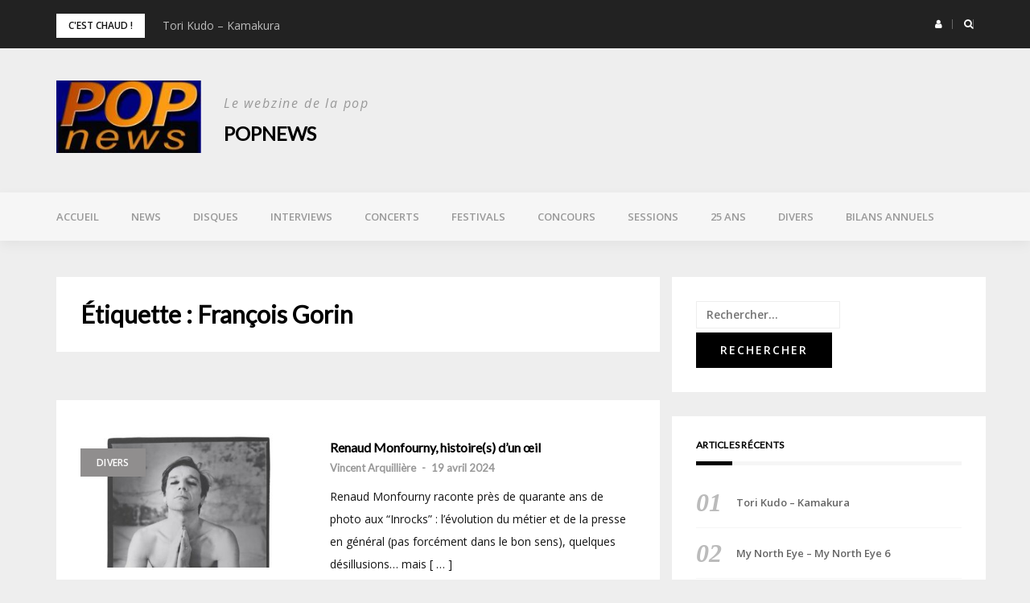

--- FILE ---
content_type: text/html; charset=UTF-8
request_url: http://www.popnews.com/tag/francois-gorin/
body_size: 13097
content:
<!DOCTYPE html>
<html lang="fr-FR">
<head>
<meta charset="UTF-8">
<meta name="viewport" content="width=device-width, initial-scale=1">
<link rel="profile" href="http://gmpg.org/xfn/11">

<title>François Gorin &#8211; POPnews</title>
<meta name='robots' content='max-image-preview:large' />
	<style>img:is([sizes="auto" i], [sizes^="auto," i]) { contain-intrinsic-size: 3000px 1500px }</style>
	<link rel='dns-prefetch' href='//fonts.googleapis.com' />
<link rel="alternate" type="application/rss+xml" title="POPnews &raquo; Flux" href="http://www.popnews.com/feed/" />
<link rel="alternate" type="application/rss+xml" title="POPnews &raquo; Flux des commentaires" href="http://www.popnews.com/comments/feed/" />
<link rel="alternate" type="application/rss+xml" title="POPnews &raquo; Flux de l’étiquette François Gorin" href="http://www.popnews.com/tag/francois-gorin/feed/" />
<script type="text/javascript">
/* <![CDATA[ */
window._wpemojiSettings = {"baseUrl":"https:\/\/s.w.org\/images\/core\/emoji\/16.0.1\/72x72\/","ext":".png","svgUrl":"https:\/\/s.w.org\/images\/core\/emoji\/16.0.1\/svg\/","svgExt":".svg","source":{"concatemoji":"http:\/\/www.popnews.com\/wp-includes\/js\/wp-emoji-release.min.js?ver=6.8.3"}};
/*! This file is auto-generated */
!function(s,n){var o,i,e;function c(e){try{var t={supportTests:e,timestamp:(new Date).valueOf()};sessionStorage.setItem(o,JSON.stringify(t))}catch(e){}}function p(e,t,n){e.clearRect(0,0,e.canvas.width,e.canvas.height),e.fillText(t,0,0);var t=new Uint32Array(e.getImageData(0,0,e.canvas.width,e.canvas.height).data),a=(e.clearRect(0,0,e.canvas.width,e.canvas.height),e.fillText(n,0,0),new Uint32Array(e.getImageData(0,0,e.canvas.width,e.canvas.height).data));return t.every(function(e,t){return e===a[t]})}function u(e,t){e.clearRect(0,0,e.canvas.width,e.canvas.height),e.fillText(t,0,0);for(var n=e.getImageData(16,16,1,1),a=0;a<n.data.length;a++)if(0!==n.data[a])return!1;return!0}function f(e,t,n,a){switch(t){case"flag":return n(e,"\ud83c\udff3\ufe0f\u200d\u26a7\ufe0f","\ud83c\udff3\ufe0f\u200b\u26a7\ufe0f")?!1:!n(e,"\ud83c\udde8\ud83c\uddf6","\ud83c\udde8\u200b\ud83c\uddf6")&&!n(e,"\ud83c\udff4\udb40\udc67\udb40\udc62\udb40\udc65\udb40\udc6e\udb40\udc67\udb40\udc7f","\ud83c\udff4\u200b\udb40\udc67\u200b\udb40\udc62\u200b\udb40\udc65\u200b\udb40\udc6e\u200b\udb40\udc67\u200b\udb40\udc7f");case"emoji":return!a(e,"\ud83e\udedf")}return!1}function g(e,t,n,a){var r="undefined"!=typeof WorkerGlobalScope&&self instanceof WorkerGlobalScope?new OffscreenCanvas(300,150):s.createElement("canvas"),o=r.getContext("2d",{willReadFrequently:!0}),i=(o.textBaseline="top",o.font="600 32px Arial",{});return e.forEach(function(e){i[e]=t(o,e,n,a)}),i}function t(e){var t=s.createElement("script");t.src=e,t.defer=!0,s.head.appendChild(t)}"undefined"!=typeof Promise&&(o="wpEmojiSettingsSupports",i=["flag","emoji"],n.supports={everything:!0,everythingExceptFlag:!0},e=new Promise(function(e){s.addEventListener("DOMContentLoaded",e,{once:!0})}),new Promise(function(t){var n=function(){try{var e=JSON.parse(sessionStorage.getItem(o));if("object"==typeof e&&"number"==typeof e.timestamp&&(new Date).valueOf()<e.timestamp+604800&&"object"==typeof e.supportTests)return e.supportTests}catch(e){}return null}();if(!n){if("undefined"!=typeof Worker&&"undefined"!=typeof OffscreenCanvas&&"undefined"!=typeof URL&&URL.createObjectURL&&"undefined"!=typeof Blob)try{var e="postMessage("+g.toString()+"("+[JSON.stringify(i),f.toString(),p.toString(),u.toString()].join(",")+"));",a=new Blob([e],{type:"text/javascript"}),r=new Worker(URL.createObjectURL(a),{name:"wpTestEmojiSupports"});return void(r.onmessage=function(e){c(n=e.data),r.terminate(),t(n)})}catch(e){}c(n=g(i,f,p,u))}t(n)}).then(function(e){for(var t in e)n.supports[t]=e[t],n.supports.everything=n.supports.everything&&n.supports[t],"flag"!==t&&(n.supports.everythingExceptFlag=n.supports.everythingExceptFlag&&n.supports[t]);n.supports.everythingExceptFlag=n.supports.everythingExceptFlag&&!n.supports.flag,n.DOMReady=!1,n.readyCallback=function(){n.DOMReady=!0}}).then(function(){return e}).then(function(){var e;n.supports.everything||(n.readyCallback(),(e=n.source||{}).concatemoji?t(e.concatemoji):e.wpemoji&&e.twemoji&&(t(e.twemoji),t(e.wpemoji)))}))}((window,document),window._wpemojiSettings);
/* ]]> */
</script>
<link rel='stylesheet' id='bootstrap-css' href='http://www.popnews.com/wp-content/themes/greatmag/bootstrap/css/bootstrap.min.css?ver=1' type='text/css' media='all' />
<style id='wp-emoji-styles-inline-css' type='text/css'>

	img.wp-smiley, img.emoji {
		display: inline !important;
		border: none !important;
		box-shadow: none !important;
		height: 1em !important;
		width: 1em !important;
		margin: 0 0.07em !important;
		vertical-align: -0.1em !important;
		background: none !important;
		padding: 0 !important;
	}
</style>
<link rel='stylesheet' id='wp-block-library-css' href='http://www.popnews.com/wp-includes/css/dist/block-library/style.min.css?ver=6.8.3' type='text/css' media='all' />
<style id='classic-theme-styles-inline-css' type='text/css'>
/*! This file is auto-generated */
.wp-block-button__link{color:#fff;background-color:#32373c;border-radius:9999px;box-shadow:none;text-decoration:none;padding:calc(.667em + 2px) calc(1.333em + 2px);font-size:1.125em}.wp-block-file__button{background:#32373c;color:#fff;text-decoration:none}
</style>
<style id='global-styles-inline-css' type='text/css'>
:root{--wp--preset--aspect-ratio--square: 1;--wp--preset--aspect-ratio--4-3: 4/3;--wp--preset--aspect-ratio--3-4: 3/4;--wp--preset--aspect-ratio--3-2: 3/2;--wp--preset--aspect-ratio--2-3: 2/3;--wp--preset--aspect-ratio--16-9: 16/9;--wp--preset--aspect-ratio--9-16: 9/16;--wp--preset--color--black: #000000;--wp--preset--color--cyan-bluish-gray: #abb8c3;--wp--preset--color--white: #ffffff;--wp--preset--color--pale-pink: #f78da7;--wp--preset--color--vivid-red: #cf2e2e;--wp--preset--color--luminous-vivid-orange: #ff6900;--wp--preset--color--luminous-vivid-amber: #fcb900;--wp--preset--color--light-green-cyan: #7bdcb5;--wp--preset--color--vivid-green-cyan: #00d084;--wp--preset--color--pale-cyan-blue: #8ed1fc;--wp--preset--color--vivid-cyan-blue: #0693e3;--wp--preset--color--vivid-purple: #9b51e0;--wp--preset--gradient--vivid-cyan-blue-to-vivid-purple: linear-gradient(135deg,rgba(6,147,227,1) 0%,rgb(155,81,224) 100%);--wp--preset--gradient--light-green-cyan-to-vivid-green-cyan: linear-gradient(135deg,rgb(122,220,180) 0%,rgb(0,208,130) 100%);--wp--preset--gradient--luminous-vivid-amber-to-luminous-vivid-orange: linear-gradient(135deg,rgba(252,185,0,1) 0%,rgba(255,105,0,1) 100%);--wp--preset--gradient--luminous-vivid-orange-to-vivid-red: linear-gradient(135deg,rgba(255,105,0,1) 0%,rgb(207,46,46) 100%);--wp--preset--gradient--very-light-gray-to-cyan-bluish-gray: linear-gradient(135deg,rgb(238,238,238) 0%,rgb(169,184,195) 100%);--wp--preset--gradient--cool-to-warm-spectrum: linear-gradient(135deg,rgb(74,234,220) 0%,rgb(151,120,209) 20%,rgb(207,42,186) 40%,rgb(238,44,130) 60%,rgb(251,105,98) 80%,rgb(254,248,76) 100%);--wp--preset--gradient--blush-light-purple: linear-gradient(135deg,rgb(255,206,236) 0%,rgb(152,150,240) 100%);--wp--preset--gradient--blush-bordeaux: linear-gradient(135deg,rgb(254,205,165) 0%,rgb(254,45,45) 50%,rgb(107,0,62) 100%);--wp--preset--gradient--luminous-dusk: linear-gradient(135deg,rgb(255,203,112) 0%,rgb(199,81,192) 50%,rgb(65,88,208) 100%);--wp--preset--gradient--pale-ocean: linear-gradient(135deg,rgb(255,245,203) 0%,rgb(182,227,212) 50%,rgb(51,167,181) 100%);--wp--preset--gradient--electric-grass: linear-gradient(135deg,rgb(202,248,128) 0%,rgb(113,206,126) 100%);--wp--preset--gradient--midnight: linear-gradient(135deg,rgb(2,3,129) 0%,rgb(40,116,252) 100%);--wp--preset--font-size--small: 13px;--wp--preset--font-size--medium: 20px;--wp--preset--font-size--large: 36px;--wp--preset--font-size--x-large: 42px;--wp--preset--spacing--20: 0.44rem;--wp--preset--spacing--30: 0.67rem;--wp--preset--spacing--40: 1rem;--wp--preset--spacing--50: 1.5rem;--wp--preset--spacing--60: 2.25rem;--wp--preset--spacing--70: 3.38rem;--wp--preset--spacing--80: 5.06rem;--wp--preset--shadow--natural: 6px 6px 9px rgba(0, 0, 0, 0.2);--wp--preset--shadow--deep: 12px 12px 50px rgba(0, 0, 0, 0.4);--wp--preset--shadow--sharp: 6px 6px 0px rgba(0, 0, 0, 0.2);--wp--preset--shadow--outlined: 6px 6px 0px -3px rgba(255, 255, 255, 1), 6px 6px rgba(0, 0, 0, 1);--wp--preset--shadow--crisp: 6px 6px 0px rgba(0, 0, 0, 1);}:where(.is-layout-flex){gap: 0.5em;}:where(.is-layout-grid){gap: 0.5em;}body .is-layout-flex{display: flex;}.is-layout-flex{flex-wrap: wrap;align-items: center;}.is-layout-flex > :is(*, div){margin: 0;}body .is-layout-grid{display: grid;}.is-layout-grid > :is(*, div){margin: 0;}:where(.wp-block-columns.is-layout-flex){gap: 2em;}:where(.wp-block-columns.is-layout-grid){gap: 2em;}:where(.wp-block-post-template.is-layout-flex){gap: 1.25em;}:where(.wp-block-post-template.is-layout-grid){gap: 1.25em;}.has-black-color{color: var(--wp--preset--color--black) !important;}.has-cyan-bluish-gray-color{color: var(--wp--preset--color--cyan-bluish-gray) !important;}.has-white-color{color: var(--wp--preset--color--white) !important;}.has-pale-pink-color{color: var(--wp--preset--color--pale-pink) !important;}.has-vivid-red-color{color: var(--wp--preset--color--vivid-red) !important;}.has-luminous-vivid-orange-color{color: var(--wp--preset--color--luminous-vivid-orange) !important;}.has-luminous-vivid-amber-color{color: var(--wp--preset--color--luminous-vivid-amber) !important;}.has-light-green-cyan-color{color: var(--wp--preset--color--light-green-cyan) !important;}.has-vivid-green-cyan-color{color: var(--wp--preset--color--vivid-green-cyan) !important;}.has-pale-cyan-blue-color{color: var(--wp--preset--color--pale-cyan-blue) !important;}.has-vivid-cyan-blue-color{color: var(--wp--preset--color--vivid-cyan-blue) !important;}.has-vivid-purple-color{color: var(--wp--preset--color--vivid-purple) !important;}.has-black-background-color{background-color: var(--wp--preset--color--black) !important;}.has-cyan-bluish-gray-background-color{background-color: var(--wp--preset--color--cyan-bluish-gray) !important;}.has-white-background-color{background-color: var(--wp--preset--color--white) !important;}.has-pale-pink-background-color{background-color: var(--wp--preset--color--pale-pink) !important;}.has-vivid-red-background-color{background-color: var(--wp--preset--color--vivid-red) !important;}.has-luminous-vivid-orange-background-color{background-color: var(--wp--preset--color--luminous-vivid-orange) !important;}.has-luminous-vivid-amber-background-color{background-color: var(--wp--preset--color--luminous-vivid-amber) !important;}.has-light-green-cyan-background-color{background-color: var(--wp--preset--color--light-green-cyan) !important;}.has-vivid-green-cyan-background-color{background-color: var(--wp--preset--color--vivid-green-cyan) !important;}.has-pale-cyan-blue-background-color{background-color: var(--wp--preset--color--pale-cyan-blue) !important;}.has-vivid-cyan-blue-background-color{background-color: var(--wp--preset--color--vivid-cyan-blue) !important;}.has-vivid-purple-background-color{background-color: var(--wp--preset--color--vivid-purple) !important;}.has-black-border-color{border-color: var(--wp--preset--color--black) !important;}.has-cyan-bluish-gray-border-color{border-color: var(--wp--preset--color--cyan-bluish-gray) !important;}.has-white-border-color{border-color: var(--wp--preset--color--white) !important;}.has-pale-pink-border-color{border-color: var(--wp--preset--color--pale-pink) !important;}.has-vivid-red-border-color{border-color: var(--wp--preset--color--vivid-red) !important;}.has-luminous-vivid-orange-border-color{border-color: var(--wp--preset--color--luminous-vivid-orange) !important;}.has-luminous-vivid-amber-border-color{border-color: var(--wp--preset--color--luminous-vivid-amber) !important;}.has-light-green-cyan-border-color{border-color: var(--wp--preset--color--light-green-cyan) !important;}.has-vivid-green-cyan-border-color{border-color: var(--wp--preset--color--vivid-green-cyan) !important;}.has-pale-cyan-blue-border-color{border-color: var(--wp--preset--color--pale-cyan-blue) !important;}.has-vivid-cyan-blue-border-color{border-color: var(--wp--preset--color--vivid-cyan-blue) !important;}.has-vivid-purple-border-color{border-color: var(--wp--preset--color--vivid-purple) !important;}.has-vivid-cyan-blue-to-vivid-purple-gradient-background{background: var(--wp--preset--gradient--vivid-cyan-blue-to-vivid-purple) !important;}.has-light-green-cyan-to-vivid-green-cyan-gradient-background{background: var(--wp--preset--gradient--light-green-cyan-to-vivid-green-cyan) !important;}.has-luminous-vivid-amber-to-luminous-vivid-orange-gradient-background{background: var(--wp--preset--gradient--luminous-vivid-amber-to-luminous-vivid-orange) !important;}.has-luminous-vivid-orange-to-vivid-red-gradient-background{background: var(--wp--preset--gradient--luminous-vivid-orange-to-vivid-red) !important;}.has-very-light-gray-to-cyan-bluish-gray-gradient-background{background: var(--wp--preset--gradient--very-light-gray-to-cyan-bluish-gray) !important;}.has-cool-to-warm-spectrum-gradient-background{background: var(--wp--preset--gradient--cool-to-warm-spectrum) !important;}.has-blush-light-purple-gradient-background{background: var(--wp--preset--gradient--blush-light-purple) !important;}.has-blush-bordeaux-gradient-background{background: var(--wp--preset--gradient--blush-bordeaux) !important;}.has-luminous-dusk-gradient-background{background: var(--wp--preset--gradient--luminous-dusk) !important;}.has-pale-ocean-gradient-background{background: var(--wp--preset--gradient--pale-ocean) !important;}.has-electric-grass-gradient-background{background: var(--wp--preset--gradient--electric-grass) !important;}.has-midnight-gradient-background{background: var(--wp--preset--gradient--midnight) !important;}.has-small-font-size{font-size: var(--wp--preset--font-size--small) !important;}.has-medium-font-size{font-size: var(--wp--preset--font-size--medium) !important;}.has-large-font-size{font-size: var(--wp--preset--font-size--large) !important;}.has-x-large-font-size{font-size: var(--wp--preset--font-size--x-large) !important;}
:where(.wp-block-post-template.is-layout-flex){gap: 1.25em;}:where(.wp-block-post-template.is-layout-grid){gap: 1.25em;}
:where(.wp-block-columns.is-layout-flex){gap: 2em;}:where(.wp-block-columns.is-layout-grid){gap: 2em;}
:root :where(.wp-block-pullquote){font-size: 1.5em;line-height: 1.6;}
</style>
<link rel='stylesheet' id='contact-form-7-css' href='http://www.popnews.com/wp-content/plugins/contact-form-7/includes/css/styles.css?ver=6.1.1' type='text/css' media='all' />
<link rel='stylesheet' id='ssb-front-css-css' href='http://www.popnews.com/wp-content/plugins/simple-social-buttons/assets/css/front.css?ver=6.1.0' type='text/css' media='all' />
<link rel='stylesheet' id='greatmag-style-css' href='http://www.popnews.com/wp-content/themes/greatmag/style.css?ver=6.8.3' type='text/css' media='all' />
<style id='greatmag-style-inline-css' type='text/css'>
.site-title,.site-title a,.site-title a:hover { color:#000000}
.site-description { color:#999999}
.site-branding { background-color:#eeeeee}
.navbar.bgf6 { background-color:#f6f6f6}
.top-header { background-color:#222222}
.navbar .navbar-nav > li > a { color:#999999}
.preloader,.progress-bar,.comment-form .btn:hover, .comment-form .btn:focus,.contact-form .btn,.back-to-page:hover, .back-to-page:focus,.ready-to-contact .btn,.dc2:first-letter,.list-style1 li:before,.navbar .navbar-nav > li .dropdown-menu > li .absp-cat:hover, .navbar .navbar-nav > li .dropdown-menu > li .absp-cat:focus,.absp-cat:hover, .absp-cat:focus,.btn-primary:hover, .btn-primary:focus,.button:hover,button:hover,input[type="button"]:hover,input[type="reset"]:hover,input[type="submit"]:hover { background-color:#f8c200}
a:hover,a:focus,.nav>li>a:hover, .nav>li>a:focus,.sidebar-area .widget a:hover,.ps-quote:before,.author-posts-link,.fun-fact .this-icon,.dc1:first-letter,.list-style3 li:before,.list-style2 li:before,.pbc-carousel .owl-prev:hover, .pbc-carousel .owl-prev:focus, .pbc-carousel .owl-next:hover, .pbc-carousel .owl-next:focus, .pbc-carousel2 .owl-prev:hover, .pbc-carousel2 .owl-prev:focus, .pbc-carousel2 .owl-next:hover, .pbc-carousel2 .owl-next:focus, .video-posts-carousel .owl-prev:hover, .video-posts-carousel .owl-prev:focus, .video-posts-carousel .owl-next:hover, .video-posts-carousel .owl-next:focus,.post-title-small:hover, .post-title-small:focus,.post-title-standard:hover, .post-title-standard:focus,.go-top:hover, .go-top:focus,.mob-social-menu li a:hover, .mob-social-menu li a:focus,.off-close,.navbar .navbar-nav > li .dropdown-menu > li .this-title a:hover, .navbar .navbar-nav > li .dropdown-menu > li .this-title a:focus,.section-title .this-title span,.breaking-news.media a:hover, .breaking-news.media a:focus, .review-stars li { color:#f8c200}
.comment-form .btn:hover, .comment-form .btn:focus,.fun-fact .this-icon,.login-drop { border-color:#f8c200}
.footer-widgets { background-color:#222222}
.footer-widgets, .footer-widgets a:not(:hover) { color:#bbbbbb}
.footer-widgets .widget-title { color:#ffffff}
.bottom-footer { background-color:#191919}
.site-info, .site-info a:not(:hover) { color:#ffffff}
body, .sidebar-area .widget, .sidebar-area .widget a, .sidebar-area .widget select { color:#141414}
body { font-family:Open Sans;}
h1,h2,h3,h4,h5,h6,.site-title,.post-title-standard,.post-title-small,.post-title-big { font-family:Lato;}
.site-title { font-size:24px; }
.site-description { font-size:16px; }
body { font-size:14px; }
.navbar .navbar-nav > li > a { font-size:13px; }
.post-title-standard { font-size:16px; }
.entry-title.post-title-big { font-size:24px; }
.widget-area .widget-title, .footer-widgets .widget-title { font-size:12px; }

</style>
<link rel='stylesheet' id='greatmag-fonts-css' href='https://fonts.googleapis.com/css?family=Open+Sans%3A400%2C400italic%2C600%2C600italic%7CLato%3A400%2C400italic%2C600%2C600italic&#038;subset=latin%2Clatin-ext%2Ccyrillic' type='text/css' media='all' />
<link rel='stylesheet' id='font-awesome-css' href='http://www.popnews.com/wp-content/themes/greatmag/fonts/font-awesome.min.css?ver=6.8.3' type='text/css' media='all' />
<link rel='stylesheet' id='simple-social-icons-font-css' href='http://www.popnews.com/wp-content/plugins/simple-social-icons/css/style.css?ver=3.0.2' type='text/css' media='all' />
<script type="text/javascript" src="http://www.popnews.com/wp-includes/js/jquery/jquery.min.js?ver=3.7.1" id="jquery-core-js"></script>
<script type="text/javascript" src="http://www.popnews.com/wp-includes/js/jquery/jquery-migrate.min.js?ver=3.4.1" id="jquery-migrate-js"></script>
<link rel="https://api.w.org/" href="http://www.popnews.com/wp-json/" /><link rel="alternate" title="JSON" type="application/json" href="http://www.popnews.com/wp-json/wp/v2/tags/297" /><link rel="EditURI" type="application/rsd+xml" title="RSD" href="http://www.popnews.com/xmlrpc.php?rsd" />
<meta name="generator" content="WordPress 6.8.3" />
 <style media="screen">

		.simplesocialbuttons.simplesocialbuttons_inline .ssb-fb-like, .simplesocialbuttons.simplesocialbuttons_inline amp-facebook-like {
	  margin: ;
	}
		 /*inline margin*/
	
	
	
	
	
		.simplesocialbuttons.simplesocialbuttons_inline.simplesocial-round-icon button{
	  margin: ;
	}

	
			 /*margin-digbar*/

	
	
	
	
	
	
	
</style>

<!-- Open Graph Meta Tags generated by Simple Social Buttons 6.1.0 -->
<meta property="og:title" content="Renaud Monfourny, histoire(s) d&rsquo;un œil - POPnews" />
<meta property="og:description" content="Renaud Monfourny raconte pr&egrave;s de quarante ans de photo aux &ldquo;Inrocks&rdquo; : l'&eacute;volution du m&eacute;tier et de la presse en g&eacute;n&eacute;ral (pas forc&eacute;ment dans le bon sens), quelques d&eacute;sillusions&hellip; mais aussi et surtout des rencontres inoubliables. On aime beaucoup le petit et valeureux &eacute;diteur M&eacute;diapop, de Mulhouse, qui a publi&eacute; au fil des ans des livres de Dominique A, Fran&ccedil;ois…" />
<meta property="og:url" content="http://www.popnews.com/2024/04/19/renaud-monfourny-histoires-dun-oeil/" />
<meta property="og:site_name" content="POPnews" />
<meta property="og:image" content="http://www.popnews.com/wp-content/uploads/2024/04/monfourny.jpg" />
<meta name="twitter:card" content="summary_large_image" />
<meta name="twitter:description" content="Renaud Monfourny raconte pr&egrave;s de quarante ans de photo aux &ldquo;Inrocks&rdquo; : l'&eacute;volution du m&eacute;tier et de la presse en g&eacute;n&eacute;ral (pas forc&eacute;ment dans le bon sens), quelques d&eacute;sillusions&hellip; mais aussi et surtout des rencontres inoubliables. On aime beaucoup le petit et valeureux &eacute;diteur M&eacute;diapop, de Mulhouse, qui a publi&eacute; au fil des ans des livres de Dominique A, Fran&ccedil;ois…" />
<meta name="twitter:title" content="Renaud Monfourny, histoire(s) d&rsquo;un œil - POPnews" />
<meta property="twitter:image" content="http://www.popnews.com/wp-content/uploads/2024/04/monfourny.jpg" />
</head>

<body class="archive tag tag-francois-gorin tag-297 wp-custom-logo wp-theme-greatmag group-blog hfeed">
<div id="page" data-bodyimg="" class="site">
	<a class="skip-link screen-reader-text" href="#content">Skip to content</a>

		<div class="preloader">
		<div><span>Loading...</span></div>
	</div>
					<div class="top-search-form row">
			<form role="search" method="get" class="search-form" action="http://www.popnews.com/">
				<label>
					<span class="screen-reader-text">Rechercher :</span>
					<input type="search" class="search-field" placeholder="Rechercher…" value="" name="s" />
				</label>
				<input type="submit" class="search-submit" value="Rechercher" />
			</form>		</div>
				<div class="top-header row">
			<div class="container">
				<div class="row">
					<div class="col-sm-8">
						
	<div class="media breaking-news">
		<div class="media-left">
			<div class="bnews-label">C&#039;est chaud !</div>
		</div>
		<div class="media-body">
			<div class="bnews-ticker">
							<div class="item"><a href="http://www.popnews.com/2026/01/26/tori-kudo-kamakura/" title="Tori Kudo – Kamakura">Tori Kudo – Kamakura</a></div>
							<div class="item"><a href="http://www.popnews.com/2026/01/23/my-north-eye-my-north-eye-6/" title="My North Eye – My North Eye 6">My North Eye – My North Eye 6</a></div>
							<div class="item"><a href="http://www.popnews.com/2026/01/22/courtney-barnett-change-ses-habitudes/" title="Courtney Barnett change ses habitudes">Courtney Barnett change ses habitudes</a></div>
							<div class="item"><a href="http://www.popnews.com/2026/01/22/joni-ile-jetlag/" title="Joni Île – Jetlag">Joni Île – Jetlag</a></div>
							<div class="item"><a href="http://www.popnews.com/2026/01/21/le-supersonic-fete-ses-10-ans/" title="Le Supersonic fête ses 10 ans !">Le Supersonic fête ses 10 ans !</a></div>
									</div>
		</div>
	</div>

						</div>
					<div class="col-sm-4 auth-social">
							<ul class="nav nav-pills auth-social-nav">
				<li class="dropdown">
			<a href="#" class="dropdown-toggle" data-toggle="dropdown" role="button" aria-haspopup="true" aria-expanded="false"><i class="fa fa-user"></i></a>
			<div class="dropdown-menu login-drop">
				<form name="loginform" id="loginform" action="http://www.popnews.com/wp-login.php" method="post"><p class="login-username">
				<label for="user_login">Identifiant ou adresse e-mail</label>
				<input type="text" name="log" id="user_login" autocomplete="username" class="input" value="" size="20" />
			</p><p class="login-password">
				<label for="user_pass">Mot de passe</label>
				<input type="password" name="pwd" id="user_pass" autocomplete="current-password" spellcheck="false" class="input" value="" size="20" />
			</p><p class="login-remember"><label><input name="rememberme" type="checkbox" id="rememberme" value="forever" /> Se souvenir de moi</label></p><p class="login-submit">
				<input type="submit" name="wp-submit" id="wp-submit" class="button button-primary" value="Se connecter" />
				<input type="hidden" name="redirect_to" value="http://www.popnews.com/tag/francois-gorin/" />
			</p></form>				<div class="login-drop-footer">
					<a href="http://www.popnews.com/wp-login.php?action=lostpassword" title="Lost your password?">Lost your password?</a>
									</div>
			</div>
		</li>
		
				<li class="search-top"><a href="#"><i class="fa fa-search"></i></a></li>
		
		
	</ul>
						</div>
				</div>
			</div>
		</div>
		<header id="masthead" class="site-header">

			<div class="site-branding vhome3 row m0">
			<div class="container">
				<div class="main-logo">
					<div class="media">
												<div class="media-left">
							<div itemscope itemtype="https://schema.org/Brand"><a href="http://www.popnews.com/" class="custom-logo-link" rel="home"><img width="200" height="100" src="http://www.popnews.com/wp-content/uploads/2021/05/cropped-cropped-LOGO-popnews-1.jpg" class="custom-logo" alt="POPnews" decoding="async" /></a></div>						</div>
												<div class="media-body">
															<p class="site-description site-slogan">Le webzine de la pop</p>
															<p class="site-title"><a href="http://www.popnews.com/" rel="home">POPnews</a></p>
													</div>
					</div>
				</div>
							</div>
		</div><!-- .site-branding -->
			<nav id="site-navigation" class="navbar navbar-static-top navbar-default main-navigation bgf6">
			<div class="container">
				<div class="row">

								        <div class="collapse navbar-collapse"><ul id="menu-menu-superieur" class="nav navbar-nav"><li id="menu-item-22836" class="menu-item menu-item-type-post_type menu-item-object-page menu-item-home menu-item-22836"><a title="Accueil" href="http://www.popnews.com/">Accueil</a></li>
<li id="menu-item-15418" class="menu-item menu-item-type-taxonomy menu-item-object-category menu-item-15418"><a title="News" href="http://www.popnews.com/category/news/">News</a></li>
<li id="menu-item-15419" class="menu-item menu-item-type-taxonomy menu-item-object-category menu-item-15419"><a title="Disques" href="http://www.popnews.com/category/disques/">Disques</a></li>
<li id="menu-item-15420" class="menu-item menu-item-type-taxonomy menu-item-object-category menu-item-15420"><a title="Interviews" href="http://www.popnews.com/category/interviews/">Interviews</a></li>
<li id="menu-item-15426" class="menu-item menu-item-type-taxonomy menu-item-object-category menu-item-15426"><a title="Concerts" href="http://www.popnews.com/category/concerts/">Concerts</a></li>
<li id="menu-item-15425" class="menu-item menu-item-type-taxonomy menu-item-object-category menu-item-15425"><a title="Festivals" href="http://www.popnews.com/category/festivals/">Festivals</a></li>
<li id="menu-item-24070" class="menu-item menu-item-type-taxonomy menu-item-object-category menu-item-24070"><a title="Concours" href="http://www.popnews.com/category/concours/">Concours</a></li>
<li id="menu-item-15424" class="menu-item menu-item-type-taxonomy menu-item-object-category menu-item-15424"><a title="Sessions" href="http://www.popnews.com/category/sessions/">Sessions</a></li>
<li id="menu-item-29199" class="menu-item menu-item-type-taxonomy menu-item-object-category menu-item-29199"><a title="25 ans" href="http://www.popnews.com/category/25-ans/">25 ans</a></li>
<li id="menu-item-15421" class="menu-item menu-item-type-taxonomy menu-item-object-category menu-item-15421"><a title="Divers" href="http://www.popnews.com/category/divers/">Divers</a></li>
<li id="menu-item-15422" class="menu-item menu-item-type-taxonomy menu-item-object-category menu-item-15422"><a title="Bilans annuels" href="http://www.popnews.com/category/bilans-annuels/">Bilans annuels</a></li>
</ul></div>					<button class="off-canvas-trigger" aria-controls="primary" aria-expanded="false">
						<span class="icon-bar"></span>
						<span class="icon-bar"></span>
						<span class="icon-bar"></span>
					</button>
									</div>
			</div>
		</nav><!-- #site-navigation -->
			<div class="off-close outer"></div>
		<div class="off-canvas row">
			<div class="off-logo-box off-widget">
				<button class="off-close"><i class="fa fa-times"></i></button><br>
				<a class="off-logo" href="http://www.popnews.com/" rel="home">
											<p class="site-description site-slogan">Le webzine de la pop</p>
										<h4 class="site-title">POPnews</h4>
				</a>
			</div>
			<div class="mob-menu-box1 off-widget">
			        <ul id="menu-menu-superieur-1" class="nav navbar-nav mob-menu"><li class="menu-item menu-item-type-post_type menu-item-object-page menu-item-home menu-item-22836"><a title="Accueil" href="http://www.popnews.com/">Accueil</a></li>
<li class="menu-item menu-item-type-taxonomy menu-item-object-category menu-item-15418"><a title="News" href="http://www.popnews.com/category/news/">News</a></li>
<li class="menu-item menu-item-type-taxonomy menu-item-object-category menu-item-15419"><a title="Disques" href="http://www.popnews.com/category/disques/">Disques</a></li>
<li class="menu-item menu-item-type-taxonomy menu-item-object-category menu-item-15420"><a title="Interviews" href="http://www.popnews.com/category/interviews/">Interviews</a></li>
<li class="menu-item menu-item-type-taxonomy menu-item-object-category menu-item-15426"><a title="Concerts" href="http://www.popnews.com/category/concerts/">Concerts</a></li>
<li class="menu-item menu-item-type-taxonomy menu-item-object-category menu-item-15425"><a title="Festivals" href="http://www.popnews.com/category/festivals/">Festivals</a></li>
<li class="menu-item menu-item-type-taxonomy menu-item-object-category menu-item-24070"><a title="Concours" href="http://www.popnews.com/category/concours/">Concours</a></li>
<li class="menu-item menu-item-type-taxonomy menu-item-object-category menu-item-15424"><a title="Sessions" href="http://www.popnews.com/category/sessions/">Sessions</a></li>
<li class="menu-item menu-item-type-taxonomy menu-item-object-category menu-item-29199"><a title="25 ans" href="http://www.popnews.com/category/25-ans/">25 ans</a></li>
<li class="menu-item menu-item-type-taxonomy menu-item-object-category menu-item-15421"><a title="Divers" href="http://www.popnews.com/category/divers/">Divers</a></li>
<li class="menu-item menu-item-type-taxonomy menu-item-object-category menu-item-15422"><a title="Bilans annuels" href="http://www.popnews.com/category/bilans-annuels/">Bilans annuels</a></li>
</ul>			</div>
		</div>
	
	</header><!-- #masthead -->
	
	<div id="content" class="site-content">
		<div class="container">
			<div class="row">

	<div id="primary" class="content-area col-md-8">
		<main id="main" class="site-main">

		
		<header class="archive-header">
			<h2 class="page-title">Étiquette : <span>François Gorin</span></h2>		</header><!-- .archive-header -->

		<div class="posts-layout">
			
			
<article id="post-33329" class="post-33329 post type-post status-publish format-standard has-post-thumbnail hentry category-divers category-livres tag-francois-gorin tag-jd-beauvallet tag-les-inrocks tag-les-inrockutpibles tag-mediapop tag-renaud-monfourny tag-sam-guillerand list-style-post">

			<div class="media-left">
			<div class="media-object">
				<a href="http://www.popnews.com/2024/04/19/renaud-monfourny-histoires-dun-oeil/" title="Renaud Monfourny, histoire(s) d&rsquo;un œil" class="featured-img"><img width="380" height="250" src="http://www.popnews.com/wp-content/uploads/2024/04/monfourny-380x250.jpg" class="attachment-greatmag-medium size-greatmag-medium wp-post-image" alt="" decoding="async" fetchpriority="high" /></a>
				<a class="absp-cat" data-color="#908e8e" style="background-color:#908e8e;" href="http://www.popnews.com/category/divers/" title="Divers">Divers</a>			</div>
		</div>
	
	<div class="media-body">
		<header class="entry-header">
			<h2 class="entry-title"><a class="post-title-standard" href="http://www.popnews.com/2024/04/19/renaud-monfourny-histoires-dun-oeil/" rel="bookmark">Renaud Monfourny, histoire(s) d&rsquo;un œil</a></h2>			<div class="entry-meta">
				<h5 class="post-meta"><a href="http://www.popnews.com/author/vincent-arquilliere/" class="author vcard">Vincent Arquillière</a>  -  <a href="http://www.popnews.com/2024/04/19/renaud-monfourny-histoires-dun-oeil/" class="date"><time class="entry-date published" datetime="2024-04-19T14:47:54+02:00">19 avril 2024</time><time class="updated" datetime="2024-04-22T00:44:40+02:00">22 avril 2024</time></a></h5>			</div><!-- .entry-meta -->
					</header><!-- .entry-header -->

		<div class="entry-content">
			<p>Renaud Monfourny raconte pr&egrave;s de quarante ans de photo aux &ldquo;Inrocks&rdquo; : l&rsquo;&eacute;volution du m&eacute;tier et de la presse en g&eacute;n&eacute;ral (pas forc&eacute;ment dans le bon sens), quelques d&eacute;sillusions&hellip; mais&nbsp;[ &hellip; ]</p>
		</div><!-- .entry-content -->

	</div>
</article><!-- #post-## -->

<article id="post-30092" class="post-30092 post type-post status-publish format-standard has-post-thumbnail hentry category-divers category-livres tag-francois-gorin tag-scott-walker list-style-post">

			<div class="media-left">
			<div class="media-object">
				<a href="http://www.popnews.com/2023/04/12/scott-walker-chronique-dune-obsession-de-francois-gorin/" title="“Scott Walker, chronique d&rsquo;une obsession” de François Gorin" class="featured-img"><img width="380" height="250" src="http://www.popnews.com/wp-content/uploads/2023/04/shutterstock_371705c-380x250.jpg" class="attachment-greatmag-medium size-greatmag-medium wp-post-image" alt="" decoding="async" srcset="http://www.popnews.com/wp-content/uploads/2023/04/shutterstock_371705c-380x250.jpg 380w, http://www.popnews.com/wp-content/uploads/2023/04/shutterstock_371705c-300x198.jpg 300w, http://www.popnews.com/wp-content/uploads/2023/04/shutterstock_371705c-1024x676.jpg 1024w, http://www.popnews.com/wp-content/uploads/2023/04/shutterstock_371705c-768x507.jpg 768w, http://www.popnews.com/wp-content/uploads/2023/04/shutterstock_371705c-1536x1014.jpg 1536w, http://www.popnews.com/wp-content/uploads/2023/04/shutterstock_371705c-2048x1353.jpg 2048w, http://www.popnews.com/wp-content/uploads/2023/04/shutterstock_371705c-710x469.jpg 710w" sizes="(max-width: 380px) 100vw, 380px" /></a>
				<a class="absp-cat" data-color="#908e8e" style="background-color:#908e8e;" href="http://www.popnews.com/category/divers/" title="Divers">Divers</a>			</div>
		</div>
	
	<div class="media-body">
		<header class="entry-header">
			<h2 class="entry-title"><a class="post-title-standard" href="http://www.popnews.com/2023/04/12/scott-walker-chronique-dune-obsession-de-francois-gorin/" rel="bookmark">“Scott Walker, chronique d&rsquo;une obsession” de François Gorin</a></h2>			<div class="entry-meta">
				<h5 class="post-meta"><a href="http://www.popnews.com/author/vincent-arquilliere/" class="author vcard">Vincent Arquillière</a>  -  <a href="http://www.popnews.com/2023/04/12/scott-walker-chronique-dune-obsession-de-francois-gorin/" class="date"><time class="entry-date published" datetime="2023-04-12T09:00:00+02:00">12 avril 2023</time><time class="updated" datetime="2023-04-12T17:50:47+02:00">12 avril 2023</time></a></h5>			</div><!-- .entry-meta -->
					</header><!-- .entry-header -->

		<div class="entry-content">
			<p>Plut&ocirc;t qu&rsquo;un livre sur Scott Walker, Fran&ccedil;ois Gorin a &eacute;crit un livre sur son rapport tr&egrave;s personnel &agrave; Scott Walker, sa musique et son &laquo;&nbsp;romantisme n&eacute;vrotique&nbsp;&raquo;. Une passion d&eacute;vorante qu&rsquo;il&nbsp;[ &hellip; ]</p>
		</div><!-- .entry-content -->

	</div>
</article><!-- #post-## -->

<article id="post-11431" class="post-11431 post type-post status-publish format-standard has-post-thumbnail hentry category-interviews tag-francois-gorin list-style-post">

			<div class="media-left">
			<div class="media-object">
				<a href="http://www.popnews.com/2020/09/09/francois-gorin-je-ne-suis-pas-specialement-nostalgique-de-ce-temps-la-2e-partie/" title="François Gorin : « Je ne suis pas spécialement nostalgique de ce temps-là » (2e partie)" class="featured-img"><img width="380" height="250" src="http://www.popnews.com/wp-content/uploads/2020/08/GORIN-francois-Couleur-380x250.jpg" class="attachment-greatmag-medium size-greatmag-medium wp-post-image" alt="" decoding="async" /></a>
				<a class="absp-cat" data-color="#908e8e" style="background-color:#908e8e;" href="http://www.popnews.com/category/interviews/" title="Interviews">Interviews</a>			</div>
		</div>
	
	<div class="media-body">
		<header class="entry-header">
			<h2 class="entry-title"><a class="post-title-standard" href="http://www.popnews.com/2020/09/09/francois-gorin-je-ne-suis-pas-specialement-nostalgique-de-ce-temps-la-2e-partie/" rel="bookmark">François Gorin : « Je ne suis pas spécialement nostalgique de ce temps-là » (2e partie)</a></h2>			<div class="entry-meta">
				<h5 class="post-meta"><a href="http://www.popnews.com/author/vincent-arquilliere/" class="author vcard">Vincent Arquillière</a>  -  <a href="http://www.popnews.com/2020/09/09/francois-gorin-je-ne-suis-pas-specialement-nostalgique-de-ce-temps-la-2e-partie/" class="date"><time class="entry-date published updated" datetime="2020-09-09T10:36:00+02:00">9 septembre 2020</time></a></h5>			</div><!-- .entry-meta -->
					</header><!-- .entry-header -->

		<div class="entry-content">
			<p>Suite et fin de notre interview du journaliste musical et écrivain François Gorin, pour la sortie de son roman “Louise va encore sortir ce soir”.</p>
		</div><!-- .entry-content -->

	</div>
</article><!-- #post-## -->

<article id="post-11421" class="post-11421 post type-post status-publish format-standard has-post-thumbnail hentry category-interviews tag-francois-gorin list-style-post">

			<div class="media-left">
			<div class="media-object">
				<a href="http://www.popnews.com/2020/09/02/francois-gorin-comme-louise-je-me-suis-retrouve-pris-dans-un-tourbillon-1re-partie/" title="François Gorin : « Comme Louise, je me suis retrouvé pris dans un tourbillon » (1re partie)" class="featured-img"><img width="380" height="250" src="http://www.popnews.com/wp-content/uploads/2020/08/GORIN-francois-NB-scaled-1-380x250.jpg" class="attachment-greatmag-medium size-greatmag-medium wp-post-image" alt="" decoding="async" loading="lazy" /></a>
				<a class="absp-cat" data-color="#908e8e" style="background-color:#908e8e;" href="http://www.popnews.com/category/interviews/" title="Interviews">Interviews</a>			</div>
		</div>
	
	<div class="media-body">
		<header class="entry-header">
			<h2 class="entry-title"><a class="post-title-standard" href="http://www.popnews.com/2020/09/02/francois-gorin-comme-louise-je-me-suis-retrouve-pris-dans-un-tourbillon-1re-partie/" rel="bookmark">François Gorin : « Comme Louise, je me suis retrouvé pris dans un tourbillon » (1re partie)</a></h2>			<div class="entry-meta">
				<h5 class="post-meta"><a href="http://www.popnews.com/author/vincent-arquilliere/" class="author vcard">Vincent Arquillière</a>  -  <a href="http://www.popnews.com/2020/09/02/francois-gorin-comme-louise-je-me-suis-retrouve-pris-dans-un-tourbillon-1re-partie/" class="date"><time class="entry-date published updated" datetime="2020-09-02T10:00:00+02:00">2 septembre 2020</time></a></h5>			</div><!-- .entry-meta -->
					</header><!-- .entry-header -->

		<div class="entry-content">
			<p>Première partie d&rsquo;un long entretien avec le journaliste musical et écrivain François Gorin, autour de son roman “Louise va encore sortir ce soir”.</p>
		</div><!-- .entry-content -->

	</div>
</article><!-- #post-## -->

			</div>

			
		</main><!-- #main -->
	</div><!-- #primary -->


<aside id="secondary" class="widget-area col-md-4 sidebar-area" role="complementary">
	<section id="search-2" class="widget widget_search"><form role="search" method="get" class="search-form" action="http://www.popnews.com/">
				<label>
					<span class="screen-reader-text">Rechercher :</span>
					<input type="search" class="search-field" placeholder="Rechercher…" value="" name="s" />
				</label>
				<input type="submit" class="search-submit" value="Rechercher" />
			</form></section>
		<section id="recent-posts-2" class="widget widget_recent_entries">
		<h2 class="widget-title">Articles récents</h2>
		<ul>
											<li>
					<a href="http://www.popnews.com/2026/01/26/tori-kudo-kamakura/">Tori Kudo – Kamakura</a>
									</li>
											<li>
					<a href="http://www.popnews.com/2026/01/23/my-north-eye-my-north-eye-6/">My North Eye – My North Eye 6</a>
									</li>
											<li>
					<a href="http://www.popnews.com/2026/01/22/courtney-barnett-change-ses-habitudes/">Courtney Barnett change ses habitudes</a>
									</li>
											<li>
					<a href="http://www.popnews.com/2026/01/22/joni-ile-jetlag/">Joni Île – Jetlag</a>
									</li>
											<li>
					<a href="http://www.popnews.com/2026/01/21/le-supersonic-fete-ses-10-ans/">Le Supersonic fête ses 10 ans !</a>
									</li>
					</ul>

		</section><h2 class="widget-title">Suivez-nous</h2>
<section class="ssb_followers simplesocial-simple-round">

		<a class="ssb_button simplesocial-fb-follow" rel="noopener" href="https://facebook.com/webzinePOPnews" target="_blank">
		<span class="simplesocialtxt">Facebook </span>
		<span class="widget_counter">  </span>
	</a>

	<a class="ssb_button simplesocial-twt-follow" rel="noopener" href="https://twitter.com/popnews" target="_blank">
		<span class="simplesocialtxt">Twitter </span>
		<span class="widget_counter">  </span>
	</a>


	<a class="ssb_button simplesocial-yt-follow" rel="noopener" href="https://youtube.com/channel/UCH0EpulcH_hLWAQx98pV1Hw" target="_blank">
		<span class="simplesocialtxt">YouTube </span>
		<span class="widget_counter">   </span>
	</a>





</section>
</section><section id="categories-2" class="widget widget_categories"><h2 class="widget-title">Catégories</h2>
			<ul>
					<li class="cat-item cat-item-1679"><a href="http://www.popnews.com/category/25-ans/">25 ans</a>
</li>
	<li class="cat-item cat-item-2"><a href="http://www.popnews.com/category/bilans-annuels/">Bilans annuels</a>
</li>
	<li class="cat-item cat-item-1342"><a href="http://www.popnews.com/category/compilation/">Compilation</a>
</li>
	<li class="cat-item cat-item-3"><a href="http://www.popnews.com/category/concerts/">Concerts</a>
</li>
	<li class="cat-item cat-item-4"><a href="http://www.popnews.com/category/concours/">Concours</a>
</li>
	<li class="cat-item cat-item-5"><a href="http://www.popnews.com/category/disques/">Disques</a>
</li>
	<li class="cat-item cat-item-957"><a href="http://www.popnews.com/category/interview/">disques</a>
</li>
	<li class="cat-item cat-item-6"><a href="http://www.popnews.com/category/divers/">Divers</a>
</li>
	<li class="cat-item cat-item-7"><a href="http://www.popnews.com/category/festivals/">Festivals</a>
</li>
	<li class="cat-item cat-item-2386"><a href="http://www.popnews.com/category/films/">Films</a>
</li>
	<li class="cat-item cat-item-8"><a href="http://www.popnews.com/category/interviews/">Interviews</a>
</li>
	<li class="cat-item cat-item-9"><a href="http://www.popnews.com/category/livres/">Livres</a>
</li>
	<li class="cat-item cat-item-10"><a href="http://www.popnews.com/category/news/">News</a>
</li>
	<li class="cat-item cat-item-1"><a href="http://www.popnews.com/category/non-classe/">Non classé</a>
</li>
	<li class="cat-item cat-item-11"><a href="http://www.popnews.com/category/playlist/">Playlist</a>
</li>
	<li class="cat-item cat-item-12"><a href="http://www.popnews.com/category/sessions/">Sessions</a>
</li>
	<li class="cat-item cat-item-13"><a href="http://www.popnews.com/category/track-by-track/">Track by Track</a>
</li>
			</ul>

			</section><section id="archives-2" class="widget widget_archive"><h2 class="widget-title">Archives</h2>		<label class="screen-reader-text" for="archives-dropdown-2">Archives</label>
		<select id="archives-dropdown-2" name="archive-dropdown">
			
			<option value="">Sélectionner un mois</option>
				<option value='http://www.popnews.com/2026/01/'> janvier 2026 </option>
	<option value='http://www.popnews.com/2025/12/'> décembre 2025 </option>
	<option value='http://www.popnews.com/2025/11/'> novembre 2025 </option>
	<option value='http://www.popnews.com/2025/10/'> octobre 2025 </option>
	<option value='http://www.popnews.com/2025/09/'> septembre 2025 </option>
	<option value='http://www.popnews.com/2025/08/'> août 2025 </option>
	<option value='http://www.popnews.com/2025/07/'> juillet 2025 </option>
	<option value='http://www.popnews.com/2025/06/'> juin 2025 </option>
	<option value='http://www.popnews.com/2025/05/'> mai 2025 </option>
	<option value='http://www.popnews.com/2025/04/'> avril 2025 </option>
	<option value='http://www.popnews.com/2025/03/'> mars 2025 </option>
	<option value='http://www.popnews.com/2025/02/'> février 2025 </option>
	<option value='http://www.popnews.com/2025/01/'> janvier 2025 </option>
	<option value='http://www.popnews.com/2024/12/'> décembre 2024 </option>
	<option value='http://www.popnews.com/2024/11/'> novembre 2024 </option>
	<option value='http://www.popnews.com/2024/10/'> octobre 2024 </option>
	<option value='http://www.popnews.com/2024/09/'> septembre 2024 </option>
	<option value='http://www.popnews.com/2024/08/'> août 2024 </option>
	<option value='http://www.popnews.com/2024/07/'> juillet 2024 </option>
	<option value='http://www.popnews.com/2024/06/'> juin 2024 </option>
	<option value='http://www.popnews.com/2024/05/'> mai 2024 </option>
	<option value='http://www.popnews.com/2024/04/'> avril 2024 </option>
	<option value='http://www.popnews.com/2024/03/'> mars 2024 </option>
	<option value='http://www.popnews.com/2024/02/'> février 2024 </option>
	<option value='http://www.popnews.com/2024/01/'> janvier 2024 </option>
	<option value='http://www.popnews.com/2023/12/'> décembre 2023 </option>
	<option value='http://www.popnews.com/2023/11/'> novembre 2023 </option>
	<option value='http://www.popnews.com/2023/10/'> octobre 2023 </option>
	<option value='http://www.popnews.com/2023/09/'> septembre 2023 </option>
	<option value='http://www.popnews.com/2023/08/'> août 2023 </option>
	<option value='http://www.popnews.com/2023/07/'> juillet 2023 </option>
	<option value='http://www.popnews.com/2023/06/'> juin 2023 </option>
	<option value='http://www.popnews.com/2023/05/'> mai 2023 </option>
	<option value='http://www.popnews.com/2023/04/'> avril 2023 </option>
	<option value='http://www.popnews.com/2023/03/'> mars 2023 </option>
	<option value='http://www.popnews.com/2023/02/'> février 2023 </option>
	<option value='http://www.popnews.com/2023/01/'> janvier 2023 </option>
	<option value='http://www.popnews.com/2022/12/'> décembre 2022 </option>
	<option value='http://www.popnews.com/2022/11/'> novembre 2022 </option>
	<option value='http://www.popnews.com/2022/10/'> octobre 2022 </option>
	<option value='http://www.popnews.com/2022/09/'> septembre 2022 </option>
	<option value='http://www.popnews.com/2022/08/'> août 2022 </option>
	<option value='http://www.popnews.com/2022/07/'> juillet 2022 </option>
	<option value='http://www.popnews.com/2022/06/'> juin 2022 </option>
	<option value='http://www.popnews.com/2022/05/'> mai 2022 </option>
	<option value='http://www.popnews.com/2022/04/'> avril 2022 </option>
	<option value='http://www.popnews.com/2022/03/'> mars 2022 </option>
	<option value='http://www.popnews.com/2022/02/'> février 2022 </option>
	<option value='http://www.popnews.com/2022/01/'> janvier 2022 </option>
	<option value='http://www.popnews.com/2021/12/'> décembre 2021 </option>
	<option value='http://www.popnews.com/2021/11/'> novembre 2021 </option>
	<option value='http://www.popnews.com/2021/10/'> octobre 2021 </option>
	<option value='http://www.popnews.com/2021/09/'> septembre 2021 </option>
	<option value='http://www.popnews.com/2021/08/'> août 2021 </option>
	<option value='http://www.popnews.com/2021/07/'> juillet 2021 </option>
	<option value='http://www.popnews.com/2021/06/'> juin 2021 </option>
	<option value='http://www.popnews.com/2021/05/'> mai 2021 </option>
	<option value='http://www.popnews.com/2021/04/'> avril 2021 </option>
	<option value='http://www.popnews.com/2021/03/'> mars 2021 </option>
	<option value='http://www.popnews.com/2021/02/'> février 2021 </option>
	<option value='http://www.popnews.com/2021/01/'> janvier 2021 </option>
	<option value='http://www.popnews.com/2020/12/'> décembre 2020 </option>
	<option value='http://www.popnews.com/2020/11/'> novembre 2020 </option>
	<option value='http://www.popnews.com/2020/10/'> octobre 2020 </option>
	<option value='http://www.popnews.com/2020/09/'> septembre 2020 </option>
	<option value='http://www.popnews.com/2020/08/'> août 2020 </option>
	<option value='http://www.popnews.com/2020/07/'> juillet 2020 </option>
	<option value='http://www.popnews.com/2020/06/'> juin 2020 </option>
	<option value='http://www.popnews.com/2020/05/'> mai 2020 </option>
	<option value='http://www.popnews.com/2020/04/'> avril 2020 </option>
	<option value='http://www.popnews.com/2020/03/'> mars 2020 </option>
	<option value='http://www.popnews.com/2020/02/'> février 2020 </option>
	<option value='http://www.popnews.com/2020/01/'> janvier 2020 </option>
	<option value='http://www.popnews.com/2019/12/'> décembre 2019 </option>
	<option value='http://www.popnews.com/2019/11/'> novembre 2019 </option>
	<option value='http://www.popnews.com/2019/10/'> octobre 2019 </option>
	<option value='http://www.popnews.com/2019/09/'> septembre 2019 </option>
	<option value='http://www.popnews.com/2019/08/'> août 2019 </option>
	<option value='http://www.popnews.com/2019/07/'> juillet 2019 </option>
	<option value='http://www.popnews.com/2019/06/'> juin 2019 </option>
	<option value='http://www.popnews.com/2019/05/'> mai 2019 </option>
	<option value='http://www.popnews.com/2019/04/'> avril 2019 </option>
	<option value='http://www.popnews.com/2019/03/'> mars 2019 </option>
	<option value='http://www.popnews.com/2019/02/'> février 2019 </option>
	<option value='http://www.popnews.com/2019/01/'> janvier 2019 </option>
	<option value='http://www.popnews.com/2018/12/'> décembre 2018 </option>
	<option value='http://www.popnews.com/2018/11/'> novembre 2018 </option>
	<option value='http://www.popnews.com/2018/10/'> octobre 2018 </option>
	<option value='http://www.popnews.com/2018/09/'> septembre 2018 </option>
	<option value='http://www.popnews.com/2018/08/'> août 2018 </option>
	<option value='http://www.popnews.com/2018/07/'> juillet 2018 </option>
	<option value='http://www.popnews.com/2018/06/'> juin 2018 </option>
	<option value='http://www.popnews.com/2018/05/'> mai 2018 </option>
	<option value='http://www.popnews.com/2018/04/'> avril 2018 </option>
	<option value='http://www.popnews.com/2018/03/'> mars 2018 </option>
	<option value='http://www.popnews.com/2018/02/'> février 2018 </option>
	<option value='http://www.popnews.com/2018/01/'> janvier 2018 </option>
	<option value='http://www.popnews.com/2017/12/'> décembre 2017 </option>
	<option value='http://www.popnews.com/2017/11/'> novembre 2017 </option>
	<option value='http://www.popnews.com/2017/10/'> octobre 2017 </option>
	<option value='http://www.popnews.com/2017/09/'> septembre 2017 </option>
	<option value='http://www.popnews.com/2017/08/'> août 2017 </option>
	<option value='http://www.popnews.com/2017/07/'> juillet 2017 </option>
	<option value='http://www.popnews.com/2017/06/'> juin 2017 </option>
	<option value='http://www.popnews.com/2017/05/'> mai 2017 </option>
	<option value='http://www.popnews.com/2017/04/'> avril 2017 </option>
	<option value='http://www.popnews.com/2017/03/'> mars 2017 </option>
	<option value='http://www.popnews.com/2017/02/'> février 2017 </option>
	<option value='http://www.popnews.com/2017/01/'> janvier 2017 </option>
	<option value='http://www.popnews.com/2016/12/'> décembre 2016 </option>
	<option value='http://www.popnews.com/2016/11/'> novembre 2016 </option>
	<option value='http://www.popnews.com/2016/10/'> octobre 2016 </option>
	<option value='http://www.popnews.com/2016/09/'> septembre 2016 </option>
	<option value='http://www.popnews.com/2016/08/'> août 2016 </option>
	<option value='http://www.popnews.com/2016/07/'> juillet 2016 </option>
	<option value='http://www.popnews.com/2016/06/'> juin 2016 </option>
	<option value='http://www.popnews.com/2016/05/'> mai 2016 </option>
	<option value='http://www.popnews.com/2016/04/'> avril 2016 </option>
	<option value='http://www.popnews.com/2016/03/'> mars 2016 </option>
	<option value='http://www.popnews.com/2016/02/'> février 2016 </option>
	<option value='http://www.popnews.com/2016/01/'> janvier 2016 </option>
	<option value='http://www.popnews.com/2015/12/'> décembre 2015 </option>
	<option value='http://www.popnews.com/2015/11/'> novembre 2015 </option>
	<option value='http://www.popnews.com/2015/10/'> octobre 2015 </option>
	<option value='http://www.popnews.com/2015/09/'> septembre 2015 </option>
	<option value='http://www.popnews.com/2015/08/'> août 2015 </option>
	<option value='http://www.popnews.com/2015/07/'> juillet 2015 </option>
	<option value='http://www.popnews.com/2015/06/'> juin 2015 </option>
	<option value='http://www.popnews.com/2015/05/'> mai 2015 </option>
	<option value='http://www.popnews.com/2015/04/'> avril 2015 </option>
	<option value='http://www.popnews.com/2015/03/'> mars 2015 </option>
	<option value='http://www.popnews.com/2015/02/'> février 2015 </option>
	<option value='http://www.popnews.com/2015/01/'> janvier 2015 </option>
	<option value='http://www.popnews.com/2014/12/'> décembre 2014 </option>
	<option value='http://www.popnews.com/2014/11/'> novembre 2014 </option>
	<option value='http://www.popnews.com/2014/10/'> octobre 2014 </option>
	<option value='http://www.popnews.com/2014/09/'> septembre 2014 </option>
	<option value='http://www.popnews.com/2014/08/'> août 2014 </option>
	<option value='http://www.popnews.com/2014/07/'> juillet 2014 </option>
	<option value='http://www.popnews.com/2014/06/'> juin 2014 </option>
	<option value='http://www.popnews.com/2014/05/'> mai 2014 </option>
	<option value='http://www.popnews.com/2014/04/'> avril 2014 </option>
	<option value='http://www.popnews.com/2014/03/'> mars 2014 </option>
	<option value='http://www.popnews.com/2014/02/'> février 2014 </option>
	<option value='http://www.popnews.com/2014/01/'> janvier 2014 </option>
	<option value='http://www.popnews.com/2013/12/'> décembre 2013 </option>
	<option value='http://www.popnews.com/2013/11/'> novembre 2013 </option>
	<option value='http://www.popnews.com/2013/10/'> octobre 2013 </option>
	<option value='http://www.popnews.com/2013/09/'> septembre 2013 </option>
	<option value='http://www.popnews.com/2013/08/'> août 2013 </option>
	<option value='http://www.popnews.com/2013/07/'> juillet 2013 </option>
	<option value='http://www.popnews.com/2013/06/'> juin 2013 </option>
	<option value='http://www.popnews.com/2013/05/'> mai 2013 </option>
	<option value='http://www.popnews.com/2013/04/'> avril 2013 </option>
	<option value='http://www.popnews.com/2013/03/'> mars 2013 </option>
	<option value='http://www.popnews.com/2013/02/'> février 2013 </option>
	<option value='http://www.popnews.com/2013/01/'> janvier 2013 </option>
	<option value='http://www.popnews.com/2012/12/'> décembre 2012 </option>
	<option value='http://www.popnews.com/2012/11/'> novembre 2012 </option>
	<option value='http://www.popnews.com/2012/10/'> octobre 2012 </option>
	<option value='http://www.popnews.com/2012/09/'> septembre 2012 </option>
	<option value='http://www.popnews.com/2012/08/'> août 2012 </option>
	<option value='http://www.popnews.com/2012/07/'> juillet 2012 </option>
	<option value='http://www.popnews.com/2012/06/'> juin 2012 </option>
	<option value='http://www.popnews.com/2012/05/'> mai 2012 </option>
	<option value='http://www.popnews.com/2012/04/'> avril 2012 </option>
	<option value='http://www.popnews.com/2012/03/'> mars 2012 </option>
	<option value='http://www.popnews.com/2012/02/'> février 2012 </option>
	<option value='http://www.popnews.com/2012/01/'> janvier 2012 </option>
	<option value='http://www.popnews.com/2011/12/'> décembre 2011 </option>
	<option value='http://www.popnews.com/2011/11/'> novembre 2011 </option>
	<option value='http://www.popnews.com/2011/10/'> octobre 2011 </option>
	<option value='http://www.popnews.com/2011/09/'> septembre 2011 </option>
	<option value='http://www.popnews.com/2011/08/'> août 2011 </option>
	<option value='http://www.popnews.com/2011/07/'> juillet 2011 </option>
	<option value='http://www.popnews.com/2011/06/'> juin 2011 </option>
	<option value='http://www.popnews.com/2011/05/'> mai 2011 </option>
	<option value='http://www.popnews.com/2011/04/'> avril 2011 </option>
	<option value='http://www.popnews.com/2011/03/'> mars 2011 </option>
	<option value='http://www.popnews.com/2011/02/'> février 2011 </option>
	<option value='http://www.popnews.com/2011/01/'> janvier 2011 </option>
	<option value='http://www.popnews.com/2010/12/'> décembre 2010 </option>
	<option value='http://www.popnews.com/2010/11/'> novembre 2010 </option>
	<option value='http://www.popnews.com/2010/10/'> octobre 2010 </option>
	<option value='http://www.popnews.com/2010/09/'> septembre 2010 </option>
	<option value='http://www.popnews.com/2010/08/'> août 2010 </option>
	<option value='http://www.popnews.com/2010/07/'> juillet 2010 </option>
	<option value='http://www.popnews.com/2010/06/'> juin 2010 </option>
	<option value='http://www.popnews.com/2010/05/'> mai 2010 </option>
	<option value='http://www.popnews.com/2010/04/'> avril 2010 </option>
	<option value='http://www.popnews.com/2010/03/'> mars 2010 </option>
	<option value='http://www.popnews.com/2010/02/'> février 2010 </option>
	<option value='http://www.popnews.com/2010/01/'> janvier 2010 </option>
	<option value='http://www.popnews.com/2009/12/'> décembre 2009 </option>
	<option value='http://www.popnews.com/2009/11/'> novembre 2009 </option>
	<option value='http://www.popnews.com/2009/10/'> octobre 2009 </option>
	<option value='http://www.popnews.com/2009/09/'> septembre 2009 </option>
	<option value='http://www.popnews.com/2009/08/'> août 2009 </option>
	<option value='http://www.popnews.com/2009/07/'> juillet 2009 </option>
	<option value='http://www.popnews.com/2009/06/'> juin 2009 </option>
	<option value='http://www.popnews.com/2009/05/'> mai 2009 </option>
	<option value='http://www.popnews.com/2009/04/'> avril 2009 </option>
	<option value='http://www.popnews.com/2009/03/'> mars 2009 </option>
	<option value='http://www.popnews.com/2009/02/'> février 2009 </option>
	<option value='http://www.popnews.com/2009/01/'> janvier 2009 </option>
	<option value='http://www.popnews.com/2008/12/'> décembre 2008 </option>
	<option value='http://www.popnews.com/2008/11/'> novembre 2008 </option>
	<option value='http://www.popnews.com/2008/10/'> octobre 2008 </option>
	<option value='http://www.popnews.com/2008/09/'> septembre 2008 </option>
	<option value='http://www.popnews.com/2008/08/'> août 2008 </option>
	<option value='http://www.popnews.com/2008/07/'> juillet 2008 </option>
	<option value='http://www.popnews.com/2008/06/'> juin 2008 </option>
	<option value='http://www.popnews.com/2008/05/'> mai 2008 </option>
	<option value='http://www.popnews.com/2008/04/'> avril 2008 </option>
	<option value='http://www.popnews.com/2008/03/'> mars 2008 </option>
	<option value='http://www.popnews.com/2008/02/'> février 2008 </option>
	<option value='http://www.popnews.com/2008/01/'> janvier 2008 </option>
	<option value='http://www.popnews.com/2007/12/'> décembre 2007 </option>
	<option value='http://www.popnews.com/2007/11/'> novembre 2007 </option>
	<option value='http://www.popnews.com/2007/10/'> octobre 2007 </option>
	<option value='http://www.popnews.com/2007/09/'> septembre 2007 </option>
	<option value='http://www.popnews.com/2007/08/'> août 2007 </option>
	<option value='http://www.popnews.com/2007/07/'> juillet 2007 </option>
	<option value='http://www.popnews.com/2007/06/'> juin 2007 </option>
	<option value='http://www.popnews.com/2007/05/'> mai 2007 </option>
	<option value='http://www.popnews.com/2007/04/'> avril 2007 </option>
	<option value='http://www.popnews.com/2007/03/'> mars 2007 </option>
	<option value='http://www.popnews.com/2007/02/'> février 2007 </option>
	<option value='http://www.popnews.com/2007/01/'> janvier 2007 </option>
	<option value='http://www.popnews.com/2006/12/'> décembre 2006 </option>
	<option value='http://www.popnews.com/2006/11/'> novembre 2006 </option>
	<option value='http://www.popnews.com/2006/10/'> octobre 2006 </option>
	<option value='http://www.popnews.com/2006/09/'> septembre 2006 </option>
	<option value='http://www.popnews.com/2006/08/'> août 2006 </option>
	<option value='http://www.popnews.com/2006/07/'> juillet 2006 </option>
	<option value='http://www.popnews.com/2006/06/'> juin 2006 </option>
	<option value='http://www.popnews.com/2006/05/'> mai 2006 </option>
	<option value='http://www.popnews.com/2006/04/'> avril 2006 </option>
	<option value='http://www.popnews.com/2006/03/'> mars 2006 </option>
	<option value='http://www.popnews.com/2006/02/'> février 2006 </option>
	<option value='http://www.popnews.com/2006/01/'> janvier 2006 </option>
	<option value='http://www.popnews.com/2005/12/'> décembre 2005 </option>
	<option value='http://www.popnews.com/2005/11/'> novembre 2005 </option>
	<option value='http://www.popnews.com/2005/10/'> octobre 2005 </option>
	<option value='http://www.popnews.com/2005/09/'> septembre 2005 </option>
	<option value='http://www.popnews.com/2005/08/'> août 2005 </option>
	<option value='http://www.popnews.com/2005/07/'> juillet 2005 </option>
	<option value='http://www.popnews.com/2005/06/'> juin 2005 </option>
	<option value='http://www.popnews.com/2005/05/'> mai 2005 </option>
	<option value='http://www.popnews.com/2005/04/'> avril 2005 </option>
	<option value='http://www.popnews.com/2005/03/'> mars 2005 </option>
	<option value='http://www.popnews.com/2005/02/'> février 2005 </option>
	<option value='http://www.popnews.com/2005/01/'> janvier 2005 </option>
	<option value='http://www.popnews.com/2004/12/'> décembre 2004 </option>
	<option value='http://www.popnews.com/2004/11/'> novembre 2004 </option>
	<option value='http://www.popnews.com/2004/10/'> octobre 2004 </option>
	<option value='http://www.popnews.com/2004/09/'> septembre 2004 </option>
	<option value='http://www.popnews.com/2004/08/'> août 2004 </option>
	<option value='http://www.popnews.com/2004/07/'> juillet 2004 </option>
	<option value='http://www.popnews.com/2004/06/'> juin 2004 </option>
	<option value='http://www.popnews.com/2004/05/'> mai 2004 </option>
	<option value='http://www.popnews.com/2004/04/'> avril 2004 </option>
	<option value='http://www.popnews.com/2004/03/'> mars 2004 </option>
	<option value='http://www.popnews.com/2004/02/'> février 2004 </option>
	<option value='http://www.popnews.com/2004/01/'> janvier 2004 </option>
	<option value='http://www.popnews.com/2003/12/'> décembre 2003 </option>
	<option value='http://www.popnews.com/2003/11/'> novembre 2003 </option>
	<option value='http://www.popnews.com/2003/10/'> octobre 2003 </option>
	<option value='http://www.popnews.com/2003/09/'> septembre 2003 </option>
	<option value='http://www.popnews.com/2003/08/'> août 2003 </option>
	<option value='http://www.popnews.com/2003/07/'> juillet 2003 </option>
	<option value='http://www.popnews.com/2003/06/'> juin 2003 </option>
	<option value='http://www.popnews.com/2003/05/'> mai 2003 </option>
	<option value='http://www.popnews.com/2003/04/'> avril 2003 </option>
	<option value='http://www.popnews.com/2003/03/'> mars 2003 </option>
	<option value='http://www.popnews.com/2003/02/'> février 2003 </option>
	<option value='http://www.popnews.com/2003/01/'> janvier 2003 </option>
	<option value='http://www.popnews.com/2002/12/'> décembre 2002 </option>
	<option value='http://www.popnews.com/2002/11/'> novembre 2002 </option>
	<option value='http://www.popnews.com/2002/10/'> octobre 2002 </option>
	<option value='http://www.popnews.com/2002/09/'> septembre 2002 </option>
	<option value='http://www.popnews.com/2002/08/'> août 2002 </option>
	<option value='http://www.popnews.com/2002/07/'> juillet 2002 </option>
	<option value='http://www.popnews.com/2002/06/'> juin 2002 </option>
	<option value='http://www.popnews.com/2002/05/'> mai 2002 </option>
	<option value='http://www.popnews.com/2002/04/'> avril 2002 </option>
	<option value='http://www.popnews.com/2002/03/'> mars 2002 </option>
	<option value='http://www.popnews.com/2002/02/'> février 2002 </option>
	<option value='http://www.popnews.com/2002/01/'> janvier 2002 </option>
	<option value='http://www.popnews.com/2001/12/'> décembre 2001 </option>
	<option value='http://www.popnews.com/2001/11/'> novembre 2001 </option>
	<option value='http://www.popnews.com/2001/10/'> octobre 2001 </option>
	<option value='http://www.popnews.com/2001/09/'> septembre 2001 </option>
	<option value='http://www.popnews.com/2001/08/'> août 2001 </option>
	<option value='http://www.popnews.com/2001/07/'> juillet 2001 </option>
	<option value='http://www.popnews.com/2001/06/'> juin 2001 </option>
	<option value='http://www.popnews.com/2001/05/'> mai 2001 </option>
	<option value='http://www.popnews.com/2001/04/'> avril 2001 </option>
	<option value='http://www.popnews.com/2001/03/'> mars 2001 </option>
	<option value='http://www.popnews.com/2001/02/'> février 2001 </option>
	<option value='http://www.popnews.com/2001/01/'> janvier 2001 </option>
	<option value='http://www.popnews.com/2000/12/'> décembre 2000 </option>
	<option value='http://www.popnews.com/2000/11/'> novembre 2000 </option>
	<option value='http://www.popnews.com/2000/10/'> octobre 2000 </option>
	<option value='http://www.popnews.com/2000/09/'> septembre 2000 </option>
	<option value='http://www.popnews.com/2000/08/'> août 2000 </option>
	<option value='http://www.popnews.com/2000/07/'> juillet 2000 </option>
	<option value='http://www.popnews.com/2000/06/'> juin 2000 </option>
	<option value='http://www.popnews.com/2000/05/'> mai 2000 </option>
	<option value='http://www.popnews.com/2000/04/'> avril 2000 </option>
	<option value='http://www.popnews.com/2000/03/'> mars 2000 </option>
	<option value='http://www.popnews.com/2000/02/'> février 2000 </option>
	<option value='http://www.popnews.com/2000/01/'> janvier 2000 </option>
	<option value='http://www.popnews.com/1999/12/'> décembre 1999 </option>
	<option value='http://www.popnews.com/1999/11/'> novembre 1999 </option>
	<option value='http://www.popnews.com/1999/10/'> octobre 1999 </option>
	<option value='http://www.popnews.com/1999/09/'> septembre 1999 </option>
	<option value='http://www.popnews.com/1999/08/'> août 1999 </option>
	<option value='http://www.popnews.com/1999/07/'> juillet 1999 </option>
	<option value='http://www.popnews.com/1999/06/'> juin 1999 </option>
	<option value='http://www.popnews.com/1999/05/'> mai 1999 </option>
	<option value='http://www.popnews.com/1999/04/'> avril 1999 </option>
	<option value='http://www.popnews.com/1999/03/'> mars 1999 </option>
	<option value='http://www.popnews.com/1999/02/'> février 1999 </option>
	<option value='http://www.popnews.com/1999/01/'> janvier 1999 </option>
	<option value='http://www.popnews.com/1998/12/'> décembre 1998 </option>
	<option value='http://www.popnews.com/1998/11/'> novembre 1998 </option>
	<option value='http://www.popnews.com/1998/10/'> octobre 1998 </option>
	<option value='http://www.popnews.com/1998/09/'> septembre 1998 </option>
	<option value='http://www.popnews.com/1998/08/'> août 1998 </option>
	<option value='http://www.popnews.com/1998/07/'> juillet 1998 </option>
	<option value='http://www.popnews.com/1998/06/'> juin 1998 </option>
	<option value='http://www.popnews.com/1998/05/'> mai 1998 </option>
	<option value='http://www.popnews.com/1998/04/'> avril 1998 </option>

		</select>

			<script type="text/javascript">
/* <![CDATA[ */

(function() {
	var dropdown = document.getElementById( "archives-dropdown-2" );
	function onSelectChange() {
		if ( dropdown.options[ dropdown.selectedIndex ].value !== '' ) {
			document.location.href = this.options[ this.selectedIndex ].value;
		}
	}
	dropdown.onchange = onSelectChange;
})();

/* ]]> */
</script>
</section></aside><!-- #secondary -->

			</div>
		</div><!-- .container -->
	</div><!-- #content -->

		
	<footer id="colophon" class="site-footer">
				<div class="row bottom-footer" id="bottom-footer">
			<div class="container">
				<div class="site-info"><a href="https://wordpress.org/">Powered by WordPress</a><span class="sep"> | </span>Theme: <a href="https://athemes.com/theme/greatmag" rel="nofollow">Greatmag</a> by aThemes.</div>
				<nav id="footer-navigation" class="footer-navigation footer-menu-box">
									</nav>
			</div>
		</div>
		</footer><!-- #colophon -->

	</div><!-- #page -->

<script type="speculationrules">
{"prefetch":[{"source":"document","where":{"and":[{"href_matches":"\/*"},{"not":{"href_matches":["\/wp-*.php","\/wp-admin\/*","\/wp-content\/uploads\/*","\/wp-content\/*","\/wp-content\/plugins\/*","\/wp-content\/themes\/greatmag\/*","\/*\\?(.+)"]}},{"not":{"selector_matches":"a[rel~=\"nofollow\"]"}},{"not":{"selector_matches":".no-prefetch, .no-prefetch a"}}]},"eagerness":"conservative"}]}
</script>
		<div id="fb-root"></div>
		<script>(function(d, s, id) {
			var js, fjs = d.getElementsByTagName(s)[0];
			if (d.getElementById(id)) return;
			js = d.createElement(s); js.id = id;
			js.src = 'https://connect.facebook.net/en_US/sdk.js#xfbml=1&version=v2.11&appId=1158761637505872';
			fjs.parentNode.insertBefore(js, fjs);
		}(document, 'script', 'facebook-jssdk'));</script>
		<style type="text/css" media="screen"></style><script type="text/javascript" src="http://www.popnews.com/wp-content/plugins/simple-social-buttons/assets/js/frontend-blocks.js?ver=6.1.0" id="ssb-blocks-front-js-js"></script>
<script type="text/javascript" src="http://www.popnews.com/wp-includes/js/dist/hooks.min.js?ver=4d63a3d491d11ffd8ac6" id="wp-hooks-js"></script>
<script type="text/javascript" src="http://www.popnews.com/wp-includes/js/dist/i18n.min.js?ver=5e580eb46a90c2b997e6" id="wp-i18n-js"></script>
<script type="text/javascript" id="wp-i18n-js-after">
/* <![CDATA[ */
wp.i18n.setLocaleData( { 'text direction\u0004ltr': [ 'ltr' ] } );
/* ]]> */
</script>
<script type="text/javascript" src="http://www.popnews.com/wp-content/plugins/contact-form-7/includes/swv/js/index.js?ver=6.1.1" id="swv-js"></script>
<script type="text/javascript" id="contact-form-7-js-translations">
/* <![CDATA[ */
( function( domain, translations ) {
	var localeData = translations.locale_data[ domain ] || translations.locale_data.messages;
	localeData[""].domain = domain;
	wp.i18n.setLocaleData( localeData, domain );
} )( "contact-form-7", {"translation-revision-date":"2025-02-06 12:02:14+0000","generator":"GlotPress\/4.0.1","domain":"messages","locale_data":{"messages":{"":{"domain":"messages","plural-forms":"nplurals=2; plural=n > 1;","lang":"fr"},"This contact form is placed in the wrong place.":["Ce formulaire de contact est plac\u00e9 dans un mauvais endroit."],"Error:":["Erreur\u00a0:"]}},"comment":{"reference":"includes\/js\/index.js"}} );
/* ]]> */
</script>
<script type="text/javascript" id="contact-form-7-js-before">
/* <![CDATA[ */
var wpcf7 = {
    "api": {
        "root": "http:\/\/www.popnews.com\/wp-json\/",
        "namespace": "contact-form-7\/v1"
    },
    "cached": 1
};
/* ]]> */
</script>
<script type="text/javascript" src="http://www.popnews.com/wp-content/plugins/contact-form-7/includes/js/index.js?ver=6.1.1" id="contact-form-7-js"></script>
<script type="text/javascript" id="ssb-front-js-js-extra">
/* <![CDATA[ */
var SSB = {"ajax_url":"http:\/\/www.popnews.com\/wp-admin\/admin-ajax.php","fb_share_nonce":"3331bbba31"};
/* ]]> */
</script>
<script type="text/javascript" src="http://www.popnews.com/wp-content/plugins/simple-social-buttons/assets/js/front.js?ver=6.1.0" id="ssb-front-js-js"></script>
<script type="text/javascript" src="http://www.popnews.com/wp-includes/js/imagesloaded.min.js?ver=5.0.0" id="imagesloaded-js"></script>
<script type="text/javascript" src="http://www.popnews.com/wp-content/themes/greatmag/js/scripts.js?ver=6.8.3" id="greatmag-scripts-js"></script>
<script type="text/javascript" src="http://www.popnews.com/wp-content/themes/greatmag/js/main.min.js?ver=20190607" id="greatmag-main-js"></script>
<!--[if lt IE 9]>
<script type="text/javascript" src="http://www.popnews.com/wp-content/themes/greatmag/js/html5shiv.js?ver=6.8.3" id="greatmag-html5shiv-js"></script>
<![endif]-->

</body>
</html>
